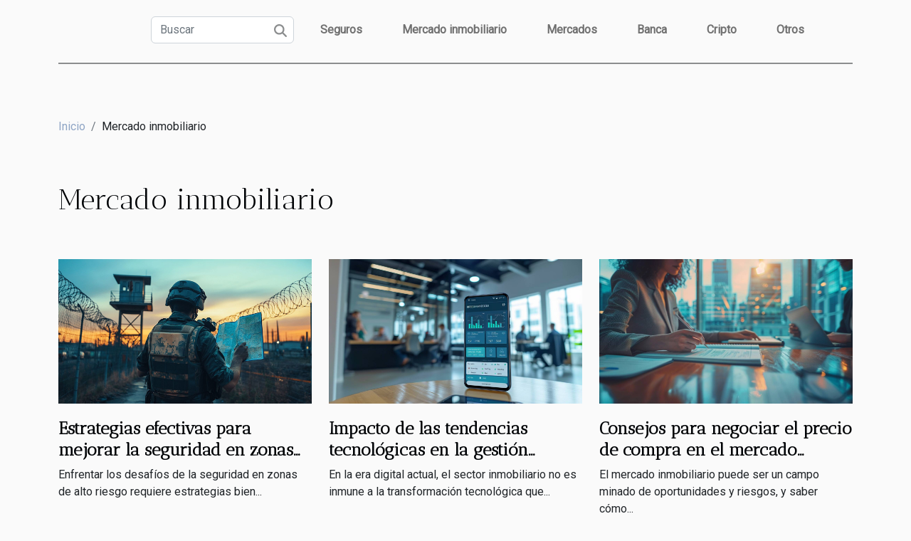

--- FILE ---
content_type: text/html; charset=UTF-8
request_url: https://programmahousing.org/mercado-inmobiliario
body_size: 2629
content:
<!DOCTYPE html>
    <html lang="es">
<head>
    <meta charset="utf-8">
    <meta name="viewport" content="width=device-width, initial-scale=1">
    <title>Mercado inmobiliario  - programmahousing.org</title>

<meta name="description" content="">

<meta name="robots" content="index,follow" />
<link rel="icon" type="image/png" href="/favicon.png" />


    <link rel="stylesheet" href="/css/style2.css">
</head>
<body>
    <header>
    <div class="container-fluid d-flex justify-content-center">
        <nav class="navbar container navbar-expand-xl m-0 pt-3 pb-3">
            <div class="container-fluid">
                <button class="navbar-toggler" type="button" data-bs-toggle="collapse" data-bs-target="#navbarSupportedContent" aria-controls="navbarSupportedContent" aria-expanded="false" aria-label="Toggle navigation">
                    <svg xmlns="http://www.w3.org/2000/svg" fill="currentColor" class="bi bi-list" viewBox="0 0 16 16">
                        <path fill-rule="evenodd" d="M2.5 12a.5.5 0 0 1 .5-.5h10a.5.5 0 0 1 0 1H3a.5.5 0 0 1-.5-.5m0-4a.5.5 0 0 1 .5-.5h10a.5.5 0 0 1 0 1H3a.5.5 0 0 1-.5-.5m0-4a.5.5 0 0 1 .5-.5h10a.5.5 0 0 1 0 1H3a.5.5 0 0 1-.5-.5"></path>
                    </svg>
                </button>
                <div class="collapse navbar-collapse" id="navbarSupportedContent">
                    <form class="d-flex" role="search" method="get" action="/search">
    <input type="search" class="form-control"  name="q" placeholder="Buscar" aria-label="Buscar"  pattern=".*\S.*" required>
    <button type="submit" class="btn">
        <svg xmlns="http://www.w3.org/2000/svg" width="18px" height="18px" fill="currentColor" viewBox="0 0 512 512">
                    <path d="M416 208c0 45.9-14.9 88.3-40 122.7L502.6 457.4c12.5 12.5 12.5 32.8 0 45.3s-32.8 12.5-45.3 0L330.7 376c-34.4 25.2-76.8 40-122.7 40C93.1 416 0 322.9 0 208S93.1 0 208 0S416 93.1 416 208zM208 352a144 144 0 1 0 0-288 144 144 0 1 0 0 288z"/>
                </svg>
    </button>
</form>
                    <ul class="navbar-nav">
                                                    <li class="nav-item">
    <a href="/seguros" class="nav-link">Seguros</a>
    </li>
                                    <li class="nav-item">
    <a href="/mercado-inmobiliario" class="nav-link">Mercado inmobiliario</a>
    </li>
                                    <li class="nav-item">
    <a href="/mercados" class="nav-link">Mercados</a>
    </li>
                                    <li class="nav-item">
    <a href="/banca" class="nav-link">Banca</a>
    </li>
                                    <li class="nav-item">
    <a href="/cripto" class="nav-link">Cripto</a>
    </li>
                                    <li class="nav-item">
    <a href="/otros" class="nav-link">Otros</a>
    </li>
                            </ul>
                </div>
            </div>
        </nav>
    </div> 
</header>
<div class="container">
        <nav aria-label="breadcrumb"
               style="--bs-breadcrumb-divider: '/';" >
            <ol class="breadcrumb">
                <li class="breadcrumb-item"><a href="/">Inicio</a></li>
                                <li class="breadcrumb-item">
                    Mercado inmobiliario                </li>
            </ol>
        </nav>
    </div>
<main>
        <div class="container main" ><h1>
                Mercado inmobiliario            </h1></div>        <section class="newest-list">
        <div class="container">
                        
            <div class="row">
                                    <div class="col-12 col-md-4">
                        <figure><a href="/estrategias-efectivas-para-mejorar-la-seguridad-en-zonas-de-alto-riesgo" title="Mercado inmobiliario - Estrategias efectivas para mejorar la seguridad en zonas de alto riesgo"><img class="img-fluid" src="/images/estrategias-efectivas-para-mejorar-la-seguridad-en-zonas-de-alto-riesgo.jpg" alt="Mercado inmobiliario - Estrategias efectivas para mejorar la seguridad en zonas de alto riesgo"></a></figure><figcaption>Estrategias efectivas para mejorar la seguridad en zonas de alto riesgo</figcaption>                        <div>
                                                    </div>
                        <h4><a href="/estrategias-efectivas-para-mejorar-la-seguridad-en-zonas-de-alto-riesgo" title="Estrategias efectivas para mejorar la seguridad en zonas de alto riesgo">Estrategias efectivas para mejorar la seguridad en zonas de alto riesgo</a></h4>                        <time datetime="2025-08-11 01:14:05">Lunes, 11 de agosto de 2025 1:14</time>                        <div>
Enfrentar los desafíos de la seguridad en zonas de alto riesgo requiere estrategias bien...</div>                    </div>
                                    <div class="col-12 col-md-4">
                        <figure><a href="/impacto-de-las-tendencias-tecnologicas-en-la-gestion-inmobiliaria" title="Mercado inmobiliario - Impacto de las tendencias tecnológicas en la gestión inmobiliaria"><img class="img-fluid" src="/images/impacto-de-las-tendencias-tecnologicas-en-la-gestion-inmobiliaria.jpg" alt="Mercado inmobiliario - Impacto de las tendencias tecnológicas en la gestión inmobiliaria"></a></figure><figcaption>Impacto de las tendencias tecnológicas en la gestión inmobiliaria</figcaption>                        <div>
                                                    </div>
                        <h4><a href="/impacto-de-las-tendencias-tecnologicas-en-la-gestion-inmobiliaria" title="Impacto de las tendencias tecnológicas en la gestión inmobiliaria">Impacto de las tendencias tecnológicas en la gestión inmobiliaria</a></h4>                        <time datetime="2025-01-20 00:52:05">Lunes, 20 de enero de 2025 0:52</time>                        <div>
En la era digital actual, el sector inmobiliario no es inmune a la transformación tecnológica que...</div>                    </div>
                                    <div class="col-12 col-md-4">
                        <figure><a href="/consejos-para-negociar-el-precio-de-compra-en-el-mercado-inmobiliario" title="Mercado inmobiliario - Consejos para negociar el precio de compra en el mercado inmobiliario"><img class="img-fluid" src="/images/consejos-para-negociar-el-precio-de-compra-en-el-mercado-inmobiliario.jpg" alt="Mercado inmobiliario - Consejos para negociar el precio de compra en el mercado inmobiliario"></a></figure><figcaption>Consejos para negociar el precio de compra en el mercado inmobiliario</figcaption>                        <div>
                                                    </div>
                        <h4><a href="/consejos-para-negociar-el-precio-de-compra-en-el-mercado-inmobiliario" title="Consejos para negociar el precio de compra en el mercado inmobiliario">Consejos para negociar el precio de compra en el mercado inmobiliario</a></h4>                        <time datetime="2024-10-17 00:56:04">Jueves, 17 de octubre de 2024 0:56</time>                        <div>
El mercado inmobiliario puede ser un campo minado de oportunidades y riesgos, y saber cómo...</div>                    </div>
                                    <div class="col-12 col-md-4">
                        <figure><a href="/como-elegir-la-propiedad-de-lujo-adecuada-factores-cruciales-a-considerar" title="Mercado inmobiliario - Cómo elegir la propiedad de lujo adecuada: factores cruciales a considerar"><img class="img-fluid" src="/images/como-elegir-la-propiedad-de-lujo-adecuada-factores-cruciales-a-considerar.jpg" alt="Mercado inmobiliario - Cómo elegir la propiedad de lujo adecuada: factores cruciales a considerar"></a></figure><figcaption>Cómo elegir la propiedad de lujo adecuada: factores cruciales a considerar</figcaption>                        <div>
                                                    </div>
                        <h4><a href="/como-elegir-la-propiedad-de-lujo-adecuada-factores-cruciales-a-considerar" title="Cómo elegir la propiedad de lujo adecuada: factores cruciales a considerar">Cómo elegir la propiedad de lujo adecuada: factores cruciales a considerar</a></h4>                        <time datetime="2024-07-29 01:10:04">Lunes, 29 de julio de 2024 1:10</time>                        <div>
La búsqueda de una propiedad de lujo es una travesía que va más allá de la simple adquisición de...</div>                    </div>
                                    <div class="col-12 col-md-4">
                        <figure><a href="/el-boom-de-inversiones-inmobiliarias-en-ciudades-secundarias" title="Mercado inmobiliario - El boom de inversiones inmobiliarias en ciudades secundarias"><img class="img-fluid" src="/images/el-boom-de-inversiones-inmobiliarias-en-ciudades-secundarias.jpeg" alt="Mercado inmobiliario - El boom de inversiones inmobiliarias en ciudades secundarias"></a></figure><figcaption>El boom de inversiones inmobiliarias en ciudades secundarias</figcaption>                        <div>
                                                    </div>
                        <h4><a href="/el-boom-de-inversiones-inmobiliarias-en-ciudades-secundarias" title="El boom de inversiones inmobiliarias en ciudades secundarias">El boom de inversiones inmobiliarias en ciudades secundarias</a></h4>                        <time datetime="2023-11-28 21:51:18">Martes, 28 de noviembre de 2023 21:51</time>                        <div>
En el cambiante panorama del mercado inmobiliario, ciertas tendencias emergen con fuerza,...</div>                    </div>
                                    <div class="col-12 col-md-4">
                        <figure><a href="/inversiones-eco-amigables-y-rentables-en-el-sector-inmobiliario" title="Mercado inmobiliario - Inversiones eco-amigables y rentables en el sector inmobiliario"><img class="img-fluid" src="/images/inversiones-eco-amigables-y-rentables-en-el-sector-inmobiliario.jpeg" alt="Mercado inmobiliario - Inversiones eco-amigables y rentables en el sector inmobiliario"></a></figure><figcaption>Inversiones eco-amigables y rentables en el sector inmobiliario</figcaption>                        <div>
                                                    </div>
                        <h4><a href="/inversiones-eco-amigables-y-rentables-en-el-sector-inmobiliario" title="Inversiones eco-amigables y rentables en el sector inmobiliario">Inversiones eco-amigables y rentables en el sector inmobiliario</a></h4>                        <time datetime="2023-11-28 21:51:17">Martes, 28 de noviembre de 2023 21:51</time>                        <div>
En un mundo donde la sostenibilidad se ha convertido en un pilar de la conciencia global, las...</div>                    </div>
                            </div>
        </div>
    </section>
        </main>
<footer>
    <div class="container-fluid">
        <div class="container">
            <div class="row default-search">
                <div class="col-12 col-lg-4">
                    <form class="d-flex" role="search" method="get" action="/search">
    <input type="search" class="form-control"  name="q" placeholder="Buscar" aria-label="Buscar"  pattern=".*\S.*" required>
    <button type="submit" class="btn">
        <svg xmlns="http://www.w3.org/2000/svg" width="18px" height="18px" fill="currentColor" viewBox="0 0 512 512">
                    <path d="M416 208c0 45.9-14.9 88.3-40 122.7L502.6 457.4c12.5 12.5 12.5 32.8 0 45.3s-32.8 12.5-45.3 0L330.7 376c-34.4 25.2-76.8 40-122.7 40C93.1 416 0 322.9 0 208S93.1 0 208 0S416 93.1 416 208zM208 352a144 144 0 1 0 0-288 144 144 0 1 0 0 288z"/>
                </svg>
    </button>
</form>
                </div>
                <div class="col-12 col-lg-4">
                    <section>
            <div>
                <h3><a href="/seguros" title="Seguros">Seguros</a></h3>                            </div>
        </section>
            <section>
            <div>
                <h3><a href="/mercado-inmobiliario" title="Mercado inmobiliario">Mercado inmobiliario</a></h3>                            </div>
        </section>
            <section>
            <div>
                <h3><a href="/mercados" title="Mercados">Mercados</a></h3>                            </div>
        </section>
            <section>
            <div>
                <h3><a href="/banca" title="Banca">Banca</a></h3>                            </div>
        </section>
            <section>
            <div>
                <h3><a href="/cripto" title="Cripto">Cripto</a></h3>                            </div>
        </section>
            <section>
            <div>
                <h3><a href="/otros" title="Otros">Otros</a></h3>                            </div>
        </section>
                        </div>
                <div class="col-12 col-lg-4">
                    
                                    </div>
            </div>
        </div>
    </div>
</footer>
    <script src="https://cdn.jsdelivr.net/npm/bootstrap@5.0.2/dist/js/bootstrap.bundle.min.js" integrity="sha384-MrcW6ZMFYlzcLA8Nl+NtUVF0sA7MsXsP1UyJoMp4YLEuNSfAP+JcXn/tWtIaxVXM" crossorigin="anonymous"></script>
    </body>
</html>
